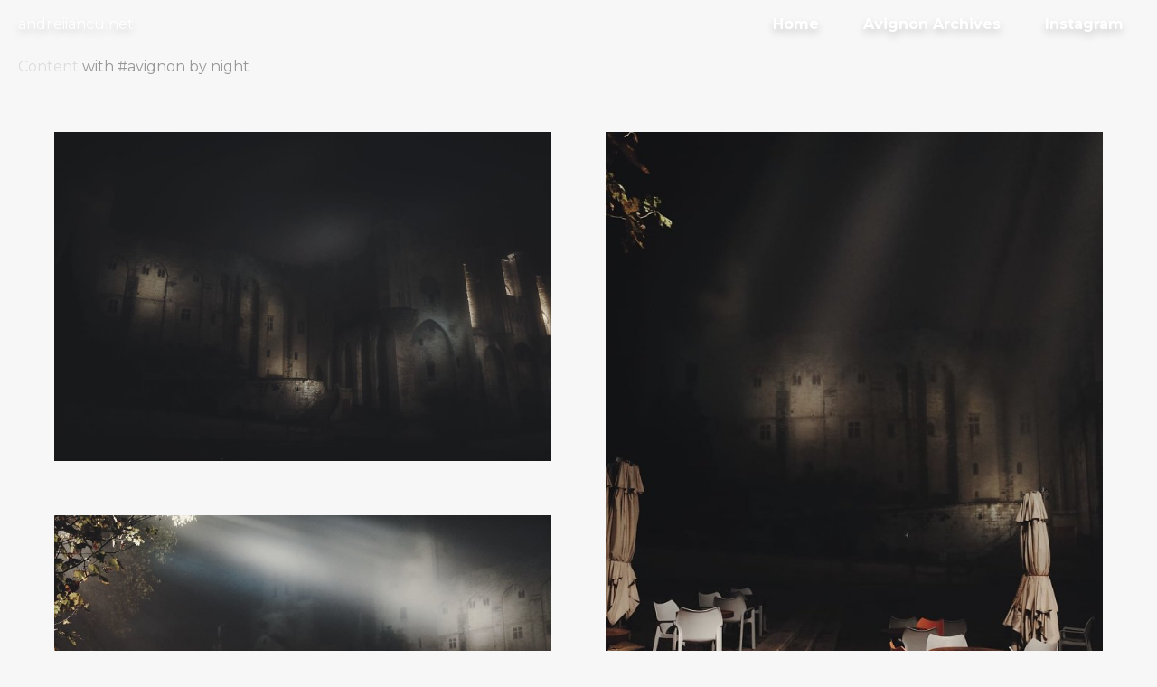

--- FILE ---
content_type: text/html; charset=UTF-8
request_url: https://www.andreiiancu.net/tags/avignon%20by%20night/content/
body_size: 2665
content:
<!DOCTYPE html>
<html lang="en" class="k-source-archive-contents k-lens-archive-contents">
<head>
	<meta charset="utf-8">
	<meta http-equiv="X-UA-Compatible" content="IE=edge,chrome=1">
	<meta name="viewport" content="width=device-width, initial-scale=1, minimum-scale=1, maximum-scale=1" />
	
	<meta name="description" content="Andrei Iancu, photographe et videographe Avignon. Photographie de rue, de voyage et artistique. Street, travel photography and more." />
	<meta name="author" content="Andrei Iancu" />
	<meta name="keywords" content="photography, portfolio, art, video, Andrei Iancu, avignon, france, street photography, photographie de rue, travel, travel photography" />
	<link rel="stylesheet" type="text/css" href="/koken/app/site/themes/common/css/reset.css?0.22.24" />
	<link rel="stylesheet" type="text/css" href="/koken/app/site/themes/common/css/kicons.css?0.22.24" />
	<link rel="stylesheet" type="text/css" href="/koken/storage/themes/regale-2-ed8705e1-a242-37a9-46eb-b1b1614838ae/css/kvideo.css" />
	<link rel="stylesheet" type="text/css" href="/koken/storage/themes/regale-2-ed8705e1-a242-37a9-46eb-b1b1614838ae/css/arrows.css" />
	<link id="koken_settings_css_link" rel="stylesheet" type="text/css" href="/settings.css.lens" />
	<title>avignon by night - Andrei Iancu Photography</title>
	<meta property="og:site_name" content="andreiiancu.net" />
	<meta property="og:title" content="Content" />
	<meta property="og:description" content="Andrei Iancu, photographe et videographe Avignon. Photographie de rue, de voyage et artistique. Street, travel photography and more." />
	<meta property="og:type" content="website" />
	<meta property="og:image" content="https://andreiiancu.net/koken/storage/cache/images/002/343/R0045533,medium_large.1553818675.jpg" />
	<meta property="og:image:width" content="800" />
	<meta property="og:image:height" content="530" />
	<meta property="og:url" content="https://www.andreiiancu.net/tags/avignon by night/content/" />

	<!--[if IE]>
	<script src="/koken/app/site/themes/common/js/html5shiv.js"></script>
	<![endif]-->
	<meta name="generator" content="Koken 0.22.24" />
	<meta name="theme" content="Regale 2 2.6.4" />
	<link href="/koken/app/site/themes/common/css/mediaelement/mediaelementplayer.css?0.22.24" rel="stylesheet">

	<script src="//ajax.googleapis.com/ajax/libs/jquery/1.12.4/jquery.min.js"></script>
	<script>window.jQuery || document.write('<script src="/koken/app/site/themes/common/js/jquery.min.js"><\/script>')</script>
	<script src="/koken.js?0.22.24"></script>
	<script>$K.location = $.extend($K.location, {"here":"\/tags\/avignon by night\/content\/","parameters":{"page":1,"url":"\/tags\/avignon by night\/content\/","base_folder":"\/"},"page_class":"k-source-archive-contents k-lens-archive-contents"});</script>
	<link rel="alternate" type="application/atom+xml" title="andreiiancu.net: All uploads" href="/feed/content/recent.rss" />
	<link rel="alternate" type="application/atom+xml" title="andreiiancu.net: Essays" href="/feed/essays/recent.rss" />
	<link rel="alternate" type="application/atom+xml" title="andreiiancu.net: Timeline" href="/feed/timeline/recent.rss" />
<script src="/koken/app/site/themes/common/js/jquery.pjax-transition.js?0.22.24"></script>
<script src="/koken/app/site/themes/common/js/pillar.js?0.22.24"></script>
<script src="/koken/app/site/themes/common/js/nprogress.js?0.22.24"></script>
<script src="/koken/storage/themes/regale-2-ed8705e1-a242-37a9-46eb-b1b1614838ae/js/jquery.sidr.min.js"></script>
<script src="/koken/storage/themes/regale-2-ed8705e1-a242-37a9-46eb-b1b1614838ae/js/jquery.scrollTo.min.js"></script>
<script src="/koken/storage/themes/regale-2-ed8705e1-a242-37a9-46eb-b1b1614838ae/js/regale.js"></script>
<script src="/koken/storage/themes/regale-2-ed8705e1-a242-37a9-46eb-b1b1614838ae/js/jquery.fittext.js"></script>
<script src="//ajax.googleapis.com/ajax/libs/webfont/1/webfont.js"></script>
<script>window.WebFont || document.write('<script src="/koken/storage/plugins/font-loader-5b6016ae-9d1a-2336-78c4-63dbb74d39b3/webfont.js">\x3C/script>')</script>
<script type="text/javascript">WebFont.load({"google":{"families":["Montserrat:400,700"]}});</script>
</head>
<body class="footer_show current_none k-source-archive-contents k-lens-archive-contents">
	<div class="blackhead">
	</div>
	
	<div id="sidr-left" class="mob">
 	<ul class="k-nav-list k-nav-root "><li><a data-koken-internal title="Home" href="/">Home</a></li><li><a data-koken-internal title="Avignon Archives" href="/sets/avignon-archives/">Avignon Archives</a></li><li><a target="_blank" title="Instagram" href="https://www.instagram.com/adashi/">Instagram</a></li></ul> 	<ul class="k-nav-list k-nav-root "><li><a target="_blank" title="Instagram" href="https://www.instagram.com/adashi/">Instagram</a></li></ul>	  	</div>
	<header class="main">
	<div class="layout_title_nav clearfix">
	<a id="mob-menu" href="#mob-menu" title="Open mobile menu"><i class="kicon-mob-menu"></i></a>
	<div class="site-title">
	<h1><a href="/" title="Home" data-koken-internal>andreiiancu.net</a></h1>
</div>
<nav>
	<ul class="k-nav-list k-nav-root "><li><a data-koken-internal title="Home" href="/">Home</a></li><li><a data-koken-internal title="Avignon Archives" href="/sets/avignon-archives/">Avignon Archives</a></li><li><a target="_blank" title="Instagram" href="https://www.instagram.com/adashi/">Instagram</a></li></ul>  </nav>
	</div>
	</header>
	<div id="container">
	<div class="pjax-transition-container">
	

	<header class="archive">
	 <p>
	 	<a href="/content/" class="no_b" title="View all content" data-koken-internal>Content</a> with #avignon by night 
	 </p>
	</header>
	<div id="kpgrid">
	<div id="kpgrid_wrap">
	<div id="kpgrid_content" class="halfcirc spin_1">
	
	<div class="kpgriditem hover_fade type_image">
	<a href="/tags/avignon+by+night/content/a-rare-foggy-night-in-avignon-13/lightbox/" class="img-hover k-link-lightbox">
	
	<noscript>
	<img width="100%" alt="A rare foggy night in Avignon 1/3" data-lazy-fade="400" class="k-lazy-loading" src="https://andreiiancu.net/koken/storage/cache/images/002/343/R0045533,large.1553818675.jpg" />
</noscript>
<img data-alt="A rare foggy night in Avignon 1/3" data-lazy-fade="400" class="k-lazy-loading" data-visibility="public" data-respond-to="width" data-presets="tiny,60,40 small,100,66 medium,480,318 medium_large,800,530 large,1024,678 xlarge,1600,1060 huge,1600,1060" data-base="/koken/storage/cache/images/002/343/R0045533," data-extension="1553818675.jpg"/>

	
	<div class="spinner_pos"><div class="spinner"></div></div></a>
	
	</div>	
	<div class="kpgriditem hover_fade type_image">
	<a href="/tags/avignon+by+night/content/a-rare-foggy-night-in-avignon-23/lightbox/" class="img-hover k-link-lightbox">
	
	<noscript>
	<img width="100%" alt="A rare foggy night in Avignon 2/3" data-lazy-fade="400" class="k-lazy-loading" src="https://andreiiancu.net/koken/storage/cache/images/002/342/R0045530,large.1553818674.jpg" />
</noscript>
<img data-alt="A rare foggy night in Avignon 2/3" data-lazy-fade="400" class="k-lazy-loading" data-visibility="public" data-respond-to="width" data-presets="tiny,40,60 small,66,100 medium,318,480 medium_large,530,800 large,678,1024 xlarge,1060,1600 huge,1060,1600" data-base="/koken/storage/cache/images/002/342/R0045530," data-extension="1553818674.jpg"/>

	
	<div class="spinner_pos"><div class="spinner"></div></div></a>
	
	</div>	
	<div class="kpgriditem hover_fade type_image">
	<a href="/tags/avignon+by+night/content/a-rare-foggy-night-in-avignon-33/lightbox/" class="img-hover k-link-lightbox">
	
	<noscript>
	<img width="100%" alt="A rare foggy night in Avignon 3/3" data-lazy-fade="400" class="k-lazy-loading" src="https://andreiiancu.net/koken/storage/cache/images/002/341/R0045527,large.1553818670.jpg" />
</noscript>
<img data-alt="A rare foggy night in Avignon 3/3" data-lazy-fade="400" class="k-lazy-loading" data-visibility="public" data-respond-to="width" data-presets="tiny,60,40 small,100,66 medium,480,318 medium_large,800,530 large,1024,678 xlarge,1600,1060 huge,1600,1060" data-base="/koken/storage/cache/images/002/341/R0045527," data-extension="1553818670.jpg"/>

	
	<div class="spinner_pos"><div class="spinner"></div></div></a>
	
	</div>	
	<div class="kpgriditem hover_fade type_image">
	<a href="/tags/avignon+by+night/content/night-clubbing-nebula/lightbox/" class="img-hover k-link-lightbox">
	
	<noscript>
	<img width="100%" alt="Night clubbing nebula" data-lazy-fade="400" class="k-lazy-loading" src="https://andreiiancu.net/koken/storage/cache/images/002/321/IMG-1363,large.1540831337.jpg" />
</noscript>
<img data-alt="Night clubbing nebula" data-lazy-fade="400" class="k-lazy-loading" data-visibility="public" data-respond-to="width" data-presets="tiny,60,60 small,100,100 medium,480,480 medium_large,800,800 large,1024,1024 xlarge,1600,1600 huge,1600,1600" data-base="/koken/storage/cache/images/002/321/IMG-1363," data-extension="1540831337.jpg"/>

	
	<div class="spinner_pos"><div class="spinner"></div></div></a>
	
	</div>	
	<div class="kpgriditem hover_fade type_image">
	<a href="/tags/avignon+by+night/content/empty-pool-party-avignon-2018/lightbox/" class="img-hover k-link-lightbox">
	
	<noscript>
	<img width="100%" alt="Empty pool party, Avignon, 2018" data-lazy-fade="400" class="k-lazy-loading" src="https://andreiiancu.net/koken/storage/cache/images/002/320/IMG-1250,large.1540831332.jpg" />
</noscript>
<img data-alt="Empty pool party, Avignon, 2018" data-lazy-fade="400" class="k-lazy-loading" data-visibility="public" data-respond-to="width" data-presets="tiny,60,45 small,100,75 medium,480,360 medium_large,800,600 large,1024,768 xlarge,1600,1200 huge,1600,1200" data-base="/koken/storage/cache/images/002/320/IMG-1250," data-extension="1540831332.jpg"/>

	
	<div class="spinner_pos"><div class="spinner"></div></div></a>
	
	</div>	
	<div class="kpgriditem hover_fade type_image">
	<a href="/tags/avignon+by+night/content/premiers-symptomes/lightbox/" class="img-hover k-link-lightbox">
	
	<noscript>
	<img width="100%" alt="Premiers symptômes du festival 2018, Avignon" data-lazy-fade="400" class="k-lazy-loading" src="https://andreiiancu.net/koken/storage/cache/images/002/316/IMG-1129,large.1540831309.jpg" />
</noscript>
<img data-alt="Premiers symptômes du festival 2018, Avignon" data-lazy-fade="400" class="k-lazy-loading" data-visibility="public" data-respond-to="width" data-presets="tiny,60,45 small,100,75 medium,480,360 medium_large,800,600 large,1024,767 xlarge,1600,1199 huge,1600,1199" data-base="/koken/storage/cache/images/002/316/IMG-1129," data-extension="1540831309.jpg"/>

	
	<div class="spinner_pos"><div class="spinner"></div></div></a>
	
	</div>	
	<div class="kpgriditem hover_fade type_image">
	<a href="/tags/avignon+by+night/content/passage-theatral/lightbox/" class="img-hover k-link-lightbox">
	
	<noscript>
	<img width="100%" alt="Passage théâtral, Avignon, 2018" data-lazy-fade="400" class="k-lazy-loading" src="https://andreiiancu.net/koken/storage/cache/images/002/311/R0044042,large.1540830383.jpg" />
</noscript>
<img data-alt="Passage théâtral, Avignon, 2018" data-lazy-fade="400" class="k-lazy-loading" data-visibility="public" data-respond-to="width" data-presets="tiny,40,60 small,66,100 medium,318,480 medium_large,530,800 large,678,1024 xlarge,1060,1600 huge,1060,1600" data-base="/koken/storage/cache/images/002/311/R0044042," data-extension="1540830383.jpg"/>

	
	<div class="spinner_pos"><div class="spinner"></div></div></a>
	
	</div>	
	<div class="kpgriditem hover_fade type_image">
	<a href="/tags/avignon+by+night/content/au-coin-chaud-avignon-2018/lightbox/" class="img-hover k-link-lightbox">
	
	<noscript>
	<img width="100%" alt="Au coin chaud, Avignon, 2018" data-lazy-fade="400" class="k-lazy-loading" src="https://andreiiancu.net/koken/storage/cache/images/002/310/R0044039,large.1540830381.jpg" />
</noscript>
<img data-alt="Au coin chaud, Avignon, 2018" data-lazy-fade="400" class="k-lazy-loading" data-visibility="public" data-respond-to="width" data-presets="tiny,60,40 small,100,66 medium,480,318 medium_large,800,530 large,1024,678 xlarge,1600,1060 huge,1600,1060" data-base="/koken/storage/cache/images/002/310/R0044039," data-extension="1540830381.jpg"/>

	
	<div class="spinner_pos"><div class="spinner"></div></div></a>
	
	</div>	
	<div class="kpgriditem hover_fade type_image">
	<a href="/tags/avignon+by+night/content/place-des-carmes-avignon-2018/lightbox/" class="img-hover k-link-lightbox">
	
	<noscript>
	<img width="100%" alt="Sous le chapiteau des affiches" data-lazy-fade="400" class="k-lazy-loading" src="https://andreiiancu.net/koken/storage/cache/images/002/306/R0043827,large.1540830374.jpg" />
</noscript>
<img data-alt="Sous le chapiteau des affiches" data-lazy-fade="400" class="k-lazy-loading" data-visibility="public" data-respond-to="width" data-presets="tiny,40,60 small,66,100 medium,318,480 medium_large,530,800 large,678,1024 xlarge,1060,1600 huge,1060,1600" data-base="/koken/storage/cache/images/002/306/R0043827," data-extension="1540830374.jpg"/>

	
	<div class="spinner_pos"><div class="spinner"></div></div></a>
	
	</div>	
	<div class="kpgriditem hover_fade type_image">
	<a href="/tags/avignon+by+night/content/une-nuit/lightbox/" class="img-hover k-link-lightbox">
	
	<noscript>
	<img width="100%" alt="Une nuit pendant le festival, Avignon, 2018" data-lazy-fade="400" class="k-lazy-loading" src="https://andreiiancu.net/koken/storage/cache/images/002/305/R0043824,large.1540830370.jpg" />
</noscript>
<img data-alt="Une nuit pendant le festival, Avignon, 2018" data-lazy-fade="400" class="k-lazy-loading" data-visibility="public" data-respond-to="width" data-presets="tiny,60,40 small,100,66 medium,480,318 medium_large,800,530 large,1024,678 xlarge,1600,1060 huge,1600,1060" data-base="/koken/storage/cache/images/002/305/R0043824," data-extension="1540830370.jpg"/>

	
	<div class="spinner_pos"><div class="spinner"></div></div></a>
	
	</div>
	</div>
	</div>
</div>
<script>$K.keyboard.scroll.init('.pillar .kpgriditem', 0);</script>
	<script>
	Regale.Pillar.spacing = 60;
	Regale.Pillar.maxCols = 2;
	Regale.Pillar.tabletCol = 2;
	Regale.Pillar.mobCol = 1;
	Regale.Pillar.variability = 'none';
	Regale.Pillar.variability_amt = 8;
</script>

	</div>
	</div> <!-- close container -->
	<footer class="main">
	<span class="right_text">
	© Andrei Iancu	</span>
	<nav>
	<ul class="k-nav-list k-nav-root "><li><a target="_blank" title="Instagram" href="https://www.instagram.com/adashi/">Instagram</a></li></ul>	</nav>
	
	</footer>
</body>
</html>


--- FILE ---
content_type: text/css
request_url: https://www.andreiiancu.net/koken/storage/themes/regale-2-ed8705e1-a242-37a9-46eb-b1b1614838ae/css/kvideo.css
body_size: 249
content:
@font-face{font-family:kvideo;src:url(../font/kvideo.eot?98769454);src:url(../font/kvideo.eot?98769454#iefix) format('embedded-opentype'),url(../font/kvideo.woff?98769454) format('woff'),url(../font/kvideo.ttf?98769454) format('truetype'),url(../font/kvideo.svg?98769454#kvideo) format('svg');font-weight:400;font-style:normal}[class*=" kvicon-"]:before,[class^=kvicon-]:before{font-family:kvideo;font-style:normal;font-weight:400;speak:none;display:inline-block;text-decoration:inherit;width:1em;margin-right:.2em;text-align:center;font-variant:normal;text-transform:none;line-height:1em}.kvicon-vid-play-yt:before{content:'\e801'}.kvicon-vid-play-cell:before{content:'\e80f'}.kvicon-vid-cam:before{content:'\e800'}.kvicon-vid-play-sq:before{content:'\e80e'}.kvicon-vid-chat:before{content:'\e810'}.kvicon-vid-play:before{content:'\e802'}

--- FILE ---
content_type: text/css
request_url: https://www.andreiiancu.net/koken/storage/themes/regale-2-ed8705e1-a242-37a9-46eb-b1b1614838ae/css/arrows.css
body_size: 366
content:
@font-face{font-family:arrows;src:url(../font/arrows.eot?4529505);src:url(../font/arrows.eot?4529505#iefix) format('embedded-opentype'),url(../font/arrows.woff?4529505) format('woff'),url(../font/arrows.ttf?4529505) format('truetype'),url(../font/arrows.svg?4529505#arrows) format('svg');font-weight:400;font-style:normal}[class*=" icon-"]:before,[class^=icon-]:before{font-family:arrows;font-style:normal;font-weight:400;speak:none;display:inline-block;text-decoration:inherit;width:1em;margin-right:.2em;text-align:center;font-variant:normal;text-transform:none;line-height:1em}.icon-seven-down:before{content:'\e818'}.icon-four-up:before{content:'\e816'}.icon-seven-right:before{content:'\e81a'}.icon-seven-up:before{content:'\e81b'}.icon-six-down:before{content:'\e80f'}.icon-six-left:before{content:'\e800'}.icon-six-right:before{content:'\e801'}.icon-six-up:before{content:'\e80e'}.icon-five-down:before{content:'\e80c'}.icon-five-left:before{content:'\e80a'}.icon-five-right:before{content:'\e80b'}.icon-five-up:before{content:'\e80d'}.icon-three-down:before{content:'\e811'}.icon-three-left:before{content:'\e808'}.icon-seven-left:before{content:'\e819'}.icon-three-up:before{content:'\e810'}.icon-one-down:before{content:'\e812'}.icon-one-left:before{content:'\e802'}.icon-one-right:before{content:'\e803'}.icon-one-up:before{content:'\e813'}.icon-two-down:before{content:'\e806'}.icon-two-left:before{content:'\e807'}.icon-two-right:before{content:'\e814'}.icon-two-up:before{content:'\e817'}.icon-four-down:before{content:'\e815'}.icon-four-left:before{content:'\e804'}.icon-four-right:before{content:'\e805'}.icon-three-right:before{content:'\e809'}

--- FILE ---
content_type: text/css;charset=UTF-8
request_url: https://www.andreiiancu.net/settings.css.lens
body_size: 9362
content:
@import url(/koken/storage/themes/regale-2-ed8705e1-a242-37a9-46eb-b1b1614838ae/css/courier.css);*{box-sizing:border-box;-webkit-tap-highlight-color:rgba(0,0,0,0);-webkit-tap-highlight-color:transparent}body{background:rgb(247, 247, 247);padding-bottom:calc(36px * 2);color:rgb(151, 151, 151);font-size:16px;line-height:1.5;-webkit-font-smoothing:subpixel-antialiased;-webkit-text-size-adjust:100%;-moz-osx-font-smoothing:auto}h1,h2,h3,h4,h5,h6{font-weight:normal;text-transform:none}h1{font-size:16px}h2{font-size:24px}h3{font-size:14px}h4{font-size:13px}a{color:rgb(221, 221, 221);text-decoration:none;padding-bottom:1px;border-bottom:1px solid rgb(221, 221, 221)}a:hover{color:rgb(66, 198, 255)}a.img_link,a.no_b,a:hover{border-bottom:0}a.img_link{padding-bottom:0}img{-ms-interpolation-mode:bicubic;vertical-align:bottom}img.content_img{max-width:100%;max-height:100%}div.line,p{margin-bottom:20px}small{font-size:80%}.hide{display:none}.k-video{margin:0 auto}.k-link-lightbox{cursor:-moz-zoom-in}ul.exif li{display:inline-block}ul.exif li:after{content:" /"}ul.exif li:last-child:after{content:""}.tag:before{content:"#"}span.k-note{padding-left:20px;padding-right:20px}fieldset{position:relative;margin:0 0 .5rem}label{font-size:inherit;color:rgb(151, 151, 151);cursor:pointer;display:block;font-weight:400;margin-bottom:.5em}input[type=color],input[type=date],input[type=datetime-local],input[type=datetime],input[type=email],input[type=month],input[type=number],input[type=password],input[type=search],input[type=tel],input[type=text],input[type=time],input[type=url],input[type=week],textarea{color:rgb(151, 151, 151);font-size:inherit!important;padding:6px 10px;background-color:rgb(247, 247, 247);border:1px solid rgb(221, 221, 221);margin-bottom:20px;border-radius:0;display:block;font-family:inherit!important;padding:.5em;height:auto;width:100%;-webkit-appearance:none;box-sizing:border-box}input[type=color]:focus,input[type=date]:focus,input[type=datetime-local]:focus,input[type=datetime]:focus,input[type=email]:focus,input[type=month]:focus,input[type=number]:focus,input[type=password]:focus,input[type=search]:focus,input[type=tel]:focus,input[type=text]:focus,input[type=time]:focus,input[type=url]:focus,input[type=week]:focus,textarea:focus{border-color:rgb(151, 151, 151);outline:none}fieldset[disabled] input[type=color],fieldset[disabled] input[type=date],fieldset[disabled] input[type=datetime-local],fieldset[disabled] input[type=datetime],fieldset[disabled] input[type=email],fieldset[disabled] input[type=month],fieldset[disabled] input[type=number],fieldset[disabled] input[type=password],fieldset[disabled] input[type=search],fieldset[disabled] input[type=tel],fieldset[disabled] input[type=text],fieldset[disabled] input[type=time],fieldset[disabled] input[type=url],fieldset[disabled] input[type=week],fieldset[disabled] textarea,input[type=color]:disabled,input[type=color][disabled],input[type=color][readonly],input[type=date]:disabled,input[type=date][disabled],input[type=date][readonly],input[type=datetime-local]:disabled,input[type=datetime-local][disabled],input[type=datetime-local][readonly],input[type=datetime]:disabled,input[type=datetime][disabled],input[type=datetime][readonly],input[type=email]:disabled,input[type=email][disabled],input[type=email][readonly],input[type=month]:disabled,input[type=month][disabled],input[type=month][readonly],input[type=number]:disabled,input[type=number][disabled],input[type=number][readonly],input[type=password]:disabled,input[type=password][disabled],input[type=password][readonly],input[type=search]:disabled,input[type=search][disabled],input[type=search][readonly],input[type=tel]:disabled,input[type=tel][disabled],input[type=tel][readonly],input[type=text]:disabled,input[type=text][disabled],input[type=text][readonly],input[type=time]:disabled,input[type=time][disabled],input[type=time][readonly],input[type=url]:disabled,input[type=url][disabled],input[type=url][readonly],input[type=week]:disabled,input[type=week][disabled],input[type=week][readonly],textarea:disabled,textarea[disabled],textarea[readonly]{background-color:#ddd;cursor:default}input[type=checkbox],input[type=file],input[type=radio],select{margin:0 0 1rem}input[type=checkbox]+label,input[type=radio]+label{display:inline-block;margin-left:.5rem;margin-right:1rem;margin-bottom:0;vertical-align:baseline}textarea[rows]{height:auto}textarea{max-width:100%}.button,button{font-family:inherit;font-weight:400;font-size:16px;color:rgb(151, 151, 151);text-align:center;display:inline-block;padding:6px 20px;text-decoration:none;white-space:nowrap;background-color:transparent;border:1px solid rgb(221, 221, 221);color:rgb(247, 247, 247)!important;background-color:rgb(151, 151, 151);border-radius:0;border:1px solid rgb(151, 151, 151);outline:0;margin-bottom:20px;cursor:pointer;line-height:normal;position:relative;-webkit-appearance:none;-moz-appearance:none}.button:focus,.button:hover,button:focus,button:hover{color:rgb(247, 247, 247);background-color:rgb(151, 151, 151);outline:0}.button.large,button.large{padding:1.125rem 2.25rem 1.1875rem;font-size:1.25rem}.button.small,button.small{padding:.875rem 1.75rem .9375rem;font-size:.8125rem}.button.tiny,button.tiny{padding:.625rem 1.25rem .6875rem;font-size:.6875rem}.button.disabled,.button[disabled],button.disabled,button[disabled]{opacity:.5}button::-moz-focus-inner{border:0;padding:0}input::-webkit-input-placeholder,textarea::-webkit-input-placeholder{color:rgb(151, 151, 151)}input:-moz-placeholder,textarea:-moz-placeholder{color:rgb(151, 151, 151)}.k-contact-form{width:100%}.k-contact-form-success{border-top:1px solid;border-bottom:1px solid;padding:1em 0}.k-contact-form-success:before{content:'✔';color:rgb(151, 151, 151);margin-right:6px}.k-contact-form-required-field label:after{content:'*';color:red}.k-content-form-processing{opacity:.5}.k-content-form-processing button[type=submit]{pointer-events:none!important}.k-contact-form-error label:before{position:absolute;right:0;color:red;content:"This field is required"}.k-contact-form-error input[type=color],.k-contact-form-error input[type=date],.k-contact-form-error input[type=datetime-local],.k-contact-form-error input[type=datetime],.k-contact-form-error input[type=email],.k-contact-form-error input[type=month],.k-contact-form-error input[type=number],.k-contact-form-error input[type=password],.k-contact-form-error input[type=search],.k-contact-form-error input[type=tel],.k-contact-form-error input[type=text],.k-contact-form-error input[type=time],.k-contact-form-error input[type=url],.k-contact-form-error input[type=week],.k-contact-form-error textarea{border-color:red}.g-recaptcha{margin-bottom:2rem}.k-nav-root,.k-search{float:left}.k-search{margin-left:15px}.k-search input:-moz-placeholder{color:#888888}.k-search input::-webkit-input-placeholder{color:#888888}.k-search input[type=search]{margin:0;display:inline;background-color:transparent}.mob .k-search input[type=search]{background:#000000;font-size:11px;color:#888888;border:1px solid #888888}footer.main,header.main{width:100%;padding-left:20px;padding-right:20px;text-transform:none}header.main{background:rgb(255, 255, 255);font-size:16px;min-height:54px;line-height:54px}header.main h1{font-size:inherit}footer.main{display:none;background:rgb(0, 0, 0);position:fixed;z-index:999;left:0;bottom:0;height:36px;line-height:36px;font-size:16px;color:rgb(117, 117, 117);-webkit-transition:all .5s;transition:all .5s}footer.main a{border-bottom:0}header.main img{vertical-align:middle}nav{display:inline-block;margin:0;padding:0}nav ul{list-style:none}nav ul li{display:inline;margin-right:15px}nav ul li:last-child{margin-right:0}nav a{padding-bottom:2px;border-bottom:0}.site-title{display:inline-block;margin-right:15px}.site-title a{border:none}.site-title a.logo{display:inline-block;padding:0;border-bottom:0;top:-2px;position:relative}img.custom_logo{max-height:22px;width:auto}header.main h1{display:inline;font-weight:400;text-transform:none}header.main h1 a{color:rgb(255, 255, 255);border-bottom:0}header.main h1 a:hover{color:rgb(182, 190, 255)}header.main nav a{color:rgb(255, 255, 255)}header.main nav a:hover{color:rgb(255, 255, 255)}header.main nav a.k-nav-current,header.main nav a.k-nav-current:hover{font-weight:bold}body.current_line header.main nav a.k-nav-current{border-bottom:1px solid rgb(255, 255, 255)}body.current_line header.main nav a.k-nav-current:hover{border-bottom:1px solid rgb(255, 255, 255)}header.main .layout_title_nav .site-title{text-align:left}header.main .layout_title_nav nav{float:right}header.main .layout_title .site-title{text-align:center;width:100%}footer.main ul{list-style:none;display:inline-block}footer.main ul li{display:inline-block;margin-right:15px}footer.main nav a{color:rgb(117, 117, 117)}footer.main nav a:hover{color:#000000}footer.main nav a.k-nav-current,footer.main nav a.k-nav-current:hover{font-weight:bold}body.current_line footer.main nav a.k-nav-current{border-bottom:1px solid rgb(117, 117, 117)}body.current_line footer.main nav a.k-nav-current:hover{border-bottom:1px solid #000000}footer.main span.right_text{float:right;display:block;white-space:nowrap}#title_ph{font-size:14px;background:#ddd;color:#000}header.page{width:100%;margin:0 auto;padding:5px 20px}header.page a.link-all{float:right;border:0}header.page h1{margin-bottom:20px}header.page.text{padding-left:0;padding-right:0}header.archive{width:100%;margin:0 auto 20px;padding-left:20px;padding-right:20px}body.k-lens-essays header.archive{display:none}header.cover{width:100%;height:100%;margin:0 auto 20px;padding:0}header.cover.inset_match{padding:0 20px}#cover_bg{height:100%}#cover_scroll{padding:30px;margin:auto;bottom:0;left:0;right:0;position:absolute;color:rgba(255, 255, 255,1)}.cover_inside{width:100%;height:100%;text-align:center;position:relative;background:rgba(13, 98, 136,0.85)}.cover_content{width:60%;margin:0 auto;top:50%;position:relative;color:rgba(255, 255, 255,1);padding:21px 30px;-webkit-transform:translateY(-50%);transform:translateY(-50%)}.cover_content h1{letter-spacing:-2px}.cover_content *{border-color:rgba(255, 255, 255,1)}.cover_content *,.cover_content a:active,.cover_content a:hover,.cover_content a:link,.cover_content a:visited{color:rgba(255, 255, 255,1)}.cover_content .cover_desc p{color:rgba(255, 255, 255,1)}.cover_content p.meta{font-size:90%}.cover_content .social-links a{border-bottom:0!important;font-size:80%}.cover_desc{margin-bottom:1em}.cover_style_1{text-align:center}.cover_style_1 #cover_scroll{font-size:140%}.cover_style_1 .social-links{margin-top:1em}.cover_style_2,.cover_style_3{text-align:left}.cover_style_4,.cover_style_5{text-align:right}.cover_style_2 .cover_content,.cover_style_3 .cover_content{margin-left:0;margin-right:0}.cover_style_4 .cover_content,.cover_style_5 .cover_content{margin-left:auto;margin-right:0}.cover_style_3 .cover_content,.cover_style_4 .cover_content{top:0;-webkit-transform:translateY(0);transform:translateY(0)}div#container{position:relative;padding-top:0px}div#content{width:100%;overflow:auto;position:relative}div#content .pad{padding:0 60px}div#content div.media{text-align:center;position:relative}div#content div.media img{margin:0 auto}div#content div.media.spin_1.flower img.k-lazy-loading{background-repeat:no-repeat;background-position:50%;background-size:16px 16px;background-image:url(/koken/storage/themes/regale-2-ed8705e1-a242-37a9-46eb-b1b1614838ae/css/white/spinner.gif)}div#content-caption{width:100%;margin-top:20px;box-sizing:border-box}div#content-caption div.col{float:left}div#content-caption div.col.l{width:34%;margin-right:2%}div#content-caption div.col.r{width:64%}div#content-caption ul{list-style:none}div#content-caption p:last-child{margin-bottom:0}div#content-pagination{height:100%}a.content-pag{display:block;font-size:21px;width:60px;height:60px;line-height:60px;text-align:center;vertical-align:middle;position:fixed;top:50%;margin-top:-30px;border-bottom:0;z-index:9999}a.content-pag.prev{left:0}a.content-pag.next{right:0}.img-hover{position:relative;display:block;border-bottom:0!important}.img-under-title{background:rgba(255, 255, 255,1);padding:15px 0px 15px}.img-hover p,.img-under-title p{margin-top:10px;margin-bottom:0}.img-hover span.overlay{-ms-filter:"progid: DXImageTransform.Microsoft.Alpha(Opacity=0)";filter:alpha(opacity=0);opacity:0;background:rgba(255, 255, 255,1);display:block;position:absolute;top:0;left:0;right:0;bottom:0;overflow:hidden;z-index:2;-webkit-transition:opacity .1s;transition:opacity .1s}.img-hover.hover span.overlay,.img-hover:hover span.overlay{-ms-filter:"progid: DXImageTransform.Microsoft.Alpha(Opacity=100)";filter:alpha(opacity=100);opacity:1}.img-hover span.overlay_wrap{position:relative;width:100%;height:100%;display:block}.img-hover span.overlay_text{position:absolute;left:0;right:0;width:100%;padding:15px 0px 0px}.img-hover span.overlay_text.valign_middle{padding-top:0;padding-bottom:0;top:50%;-webkit-transform:translateY(-50%);transform:translateY(-50%)}.img-hover span.overlay_text.valign_top{top:0}.img-hover span.overlay_text.valign_bottom{bottom:0}.img-hover>a+a.album-download,.img-hover>a+i.k-control-structure a.album-download{display:inline-block;width:22px;position:absolute;top:0;z-index:999;padding-top:15px;-webkit-transition:opacity .1s;transition:opacity .1s;opacity:0}a.album-download.flip-left{right:0}a.album-download.flip-right{left:0}.img-hover:hover>a+a.album-download,.img-hover:hover>a+i.k-control-structure a.album-download{opacity:1}a.album-download i.kicon-dl:before{text-shadow:0 0 5px #fff}.img-under-title a.album-download{display:inline}.content_text{color:#000000;font-size:12px;text-align:center}.vid_play{visibility:hidden;opacity:0;position:absolute;bottom:8px;left:8px;z-index:1;color:#fff;font-size:11px;line-height:0;background:rgba(0,0,0,.3);padding:3px 5px;font-family:Helvetica,Arial,sans-serif;border-radius:2px;-webkit-transition:opacity 1s;transition:opacity 1s}.kpgriditem.type_video.loaded .vid_play{visibility:visible;opacity:1}div#text{padding:30px 0 60px;margin:0 auto}div#text.essays{width:55%}div#text.pages{width:50%}article{margin-bottom:80px}article b,article strong{font-weight:700}article em,article i{font-style:italic}article header h1 a:active,article header h1 a:link,article header h1 a:visited{border-bottom:0;color:rgb(151, 151, 151)}article header h1 a:hover{border-bottom:1px solid rgb(151, 151, 151)}article h1,article h2,article h3,article h4,article header{margin-bottom:20px}header.essay_show_title_block time{float:right}article ul{list-style:disc;list-style-position:inside}article ol{list-style:decimal;list-style-position:inside}article blockquote,article ol,article p,article pre,article ul{margin-bottom:20px}article blockquote{font-style:italic;padding:0 20px}article blockquote p{padding:0}article code,article pre{font-family:Monaco,Bitstream Vera Sans Mono,Courier New,Courier,monospace;font-size:14px}article figure{position:relative}article figure a{text-decoration:none;border-bottom:0}.k-content-embed{margin:2em 0}.k-content img{max-width:100%}.k-content-text{font-size:85%;margin-top:10px}.k-content-title{display:block;font-weight:normal;text-transform:none}#pagination a{border-bottom:0}#pagination a.k-pagination-current{border-bottom:1px solid rgb(221, 221, 221)}div#kdiscuss{margin-top:20px}.mob{display:none;position:absolute;position:fixed;top:0;height:100%;z-index:999999;width:240px;overflow-x:none;overflow-y:auto;background:#000000;box-shadow:inset -4px 4px 8px rgba(0,0,0,.4)}.mob .mob-inner{padding:0 0 15px}.mob .mob-inner>p{margin-left:15px;margin-right:15px}.mob.right{left:auto;right:-260px}.mob.left{left:-260px;right:auto}.mob h1,.mob h2,.mob h3,.mob h4,.mob h5,.mob h6{font-size:11px;font-weight:400;padding:0 15px;margin:0 0 5px;color:#888888;line-height:24px}.mob ul{display:block;margin:10px 0 20px;padding:0}.mob a,.mob ul li{border-bottom:none}.mob ul li{display:block;margin:0;line-height:36px}.mob ul li a,.mob ul li span{padding:0 20px;display:block;text-decoration:none;border-bottom:0;color:#888888;text-align:left;position:relative;font-size:14px}.mob ul li ul{border-bottom:none;margin:0}.mob ul li ul li{line-height:40px;font-size:13px}.mob ul li ul li:last-child{border-bottom:none}.mob ul li ul li a,.mob ul li ul li span{padding-left:30px}.mob ul li ul li ul li a,.mob ul li ul li ul li span{padding-left:45px}.mob ul li ul li ul li ul li a,.mob ul li ul li ul li ul li span{padding-left:60px}.mob ul li ul li ul li ul li ul li a,.mob ul li ul li ul li ul li ul li span{padding-left:75px}.mob ul li a.k-nav-current{color:#ffffff;font-weight:700}#mob-menu{display:none;position:absolute;top:0;left:0;font-size:21px;padding:0 15px 0 20px;height:54px;line-height:54px;color:rgb(151, 151, 151);text-decoration:none;border-bottom:0}body.k-lens-splash_fa header.main,body.k-lens-splash header.main{background:rgba(255, 255, 255,0);color:rgb(255, 255, 255)}body.k-lens-splash_fa footer.main,body.k-lens-splash footer.main{background:rgba(255,255,255,0);color:#000000}body.k-lens-splash #mob-menu,body.k-lens-splash_fa #mob-menu,body.k-lens-splash_fa nav a,body.k-lens-splash nav a{color:#000000}k-lens-splash_fa nav a.k-nav-current,k-lens-splash nav a.k-nav-current{font-weight:bold}body.current_line.k-lens-splash_fa nav a.k-nav-current,body.current_line.k-lens-splash nav a.k-nav-current{border-bottom:1px solid #000000}body.k-lens-splash_fa footer.main a,body.k-lens-splash footer.main a{color:#000000}body.k-lens-splash_fa footer.main a:hover,body.k-lens-splash footer.main a:hover{color:#000000}body.k-lens-splash_fa header.main a:hover,body.k-lens-splash header.main a:hover{color:#000000}body.current_line.k-lens-splash_fa nav a.k-nav-current:hover,body.current_line.k-lens-splash nav a.k-nav-current:hover{border-bottom:1px solid #000000}body.k-lens-splash_fa header.main h1 a,body.k-lens-splash header.main h1 a{color:rgb(255, 255, 255)}body.k-lens-splash_fa header.main h1 a:hover,body.k-lens-splash header.main h1 a:hover{color:rgb(255, 255, 255)}body.k-lens-splash_fa header.main,body.k-lens-splash header.main{display:block}body.k-lens-splash_fa header.main .site-title,body.k-lens-splash header.main .site-title{display:inline-block}body.k-lens-splash_fa header.main nav,body.k-lens-splash header.main nav{display:block}body.k-lens-splash_fa footer.main,body.k-lens-splash footer.main{display:block}body.k-lens-splash_fa footer.main nav,body.k-lens-splash footer.main nav{display:none}body.k-lens-splash_fa footer.main .right_text,body.k-lens-splash footer.main .right_text{display:block}#kpgrid_wrap{margin-left:auto;margin-right:auto}body.k-lens-album #kpgrid_wrap,body.k-lens-album header.cover.inset_match,body.k-lens-album header.page.inset_match{max-width:100%}body.k-lens-albums #kpgrid_wrap{max-width:100%}body.k-lens-archive-albums #kpgrid_wrap,body.k-lens-archive-albums header.page{max-width:100%}body.k-lens-archive-contents #kpgrid_wrap{max-width:100%}body.k-lens-contents #kpgrid_wrap{max-width:100%}body.k-lens-favorites #kpgrid_wrap{max-width:100%}body.k-lens-index #kpgrid_wrap{max-width:100%}body.k-lens-set #kpgrid_wrap,body.k-lens-set header.cover.inset_match,body.k-lens-set header.page{max-width:100%}body.k-lens-sets #kpgrid_wrap{max-width:100%}body.k-lens-essays #kpgrid_wrap{max-width:100%}body.k-lens-archive-essays #kpgrid_wrap,body.k-lens-archive-essays header.page{max-width:100%}#kpgrid_content{margin:0 auto}#kpgrid_content:after{content:"\0020";display:block;height:0;clear:both;visibility:hidden;padding-bottom:36px}.kpgriditem{position:relative;display:none}.kpgriditem img{width:100%;max-width:100%;display:none}.kpgriditem img.k-lazy-loaded{height:auto}.pillar .kpgriditem,.pillar .kpgriditem img{display:block}.kpgriditem a{display:block;border:0;padding:0;margin:0;background-color:rgba(242, 242, 242,1)}#kpgrid_content.spin_1.flower img.k-lazy-loading{background-repeat:no-repeat;background-position:50%;background-size:16px 16px;background-image:url(/koken/storage/themes/regale-2-ed8705e1-a242-37a9-46eb-b1b1614838ae/css/white/spinner.gif)}#nprogress{pointer-events:none;-webkit-pointer-events:none}#nprogress .bar{background:rgb(66, 198, 255);position:fixed;z-index:9999;top:0;left:0;width:100%;height:1px}.spinner_pos{position:absolute;left:50%;top:50%;height:10px;width:10px;margin-left:calc((10px / 2) * -1);margin-top:calc((10px / 2) * -1);z-index:999;opacity:0;-webkit-transition:opacity .5s;transition:opacity .5s}.spinner_pos.active{opacity:1}.spinner{height:100%;width:100%;margin:0 auto;position:relative;-webkit-animation:rotation 0.7s infinite linear;animation:rotation 0.7s infinite linear;border:2px solid rgba(0, 0, 0,0.19);border-radius:100%}.spinner:before{content:"";display:block;position:absolute;left:-2px;top:-2px;height:100%;width:100%;border-top:2px solid rgba(0,0,0,1);border-left:2px solid transparent;border-bottom:2px solid transparent;border-right:2px solid transparent;border-radius:100%;box-sizing:content-box}@-webkit-keyframes rotation{0%{-webkit-transform:rotate(0deg)}to{-webkit-transform:rotate(359deg)}}@keyframes rotation{0%{transform:rotate(0deg)}to{transform:rotate(359deg)}}.k-lazy-loading-background .spinner_pos{opacity:100}.social-links{display:inline-block;list-style:none;margin-bottom:20px}.social-links li{display:inline}.social-links li:after{content:""}.social-links li a{padding:5px}.social-links li a.share_facebook{padding-left:7px;padding-right:3px}.social{display:inline-block;position:absolute}.social span{display:inline-block;line-height:0;font-size:0}.social span.fb{margin-right:calc(5px - 1px)}.social span.tw{width:75px;margin-right:5px}.social>span,.social iframe{vertical-align:middle!important}.social span.gplus iframe body{font-family:Helvetica Neue,Arial,sans-serif!important}#splash.show_flower{background-repeat:no-repeat;background-position:50%;background-size:16px 16px;background-image:url(/koken/storage/themes/regale-2-ed8705e1-a242-37a9-46eb-b1b1614838ae/css/white/spinner.gif)}body.k-lens-splash,body.k-lens-splash_fa,html.k-lens-splash,html.k-lens-splash_fa{margin:0;padding:0;height:100%;width:100%;position:relative}body.k-lens-splash_fa header.main,body.k-lens-splash header.main{position:absolute;z-index:100}body.k-lens-splash .spinner_pos,body.k-lens-splash_fa .spinner_pos{opacity:1}body.k-lens-splash #splash,body.k-lens-splash_fa #splash{position:relative}body.k-lens-splash #splash,body.k-lens-splash_fa #splash,body.k-lens-splash_fa div#container,body.k-lens-splash_fa div.pjax-container-current,body.k-lens-splash div#container,body.k-lens-splash div.pjax-container-current{height:100%;padding:0!important;display:block}body.k-lens-splash .k-note-pulse,body.k-lens-splash_fa .k-note-pulse{text-align:center}@media only screen and (max-width:767px){body.k-lens-splash_fa footer.main,body.k-lens-splash footer.main{display:none}}#klogin_form{width:400px;padding-left:20px;padding-right:20px}#klogin_title{margin-bottom:3em;text-align:center}#klogin_title img{margin:0 auto}.klogin_input{text-align:left}#klogin_form.layout_title{text-align:center;width:100%}#klogin_form.layout_title .form{margin:0 auto;display:inline-block}#klogin_form.layout_title .klogin_input{text-align:center;display:block}#klogin_form.layout_title .klogin_button{margin:0}@media only screen and (min-width:768px) and (max-width:959px){.cover_style_1 h1{font-size:300%}div#content-caption div.col,nav{float:none}div#content div.media img{max-height:570px;width:auto;margin:0 auto},body.k-lens-album #kpgrid_wrap,body.k-lens-albums #kpgrid_wrap,body.k-lens-archive-contents #kpgrid_wrap,body.k-lens-contents #kpgrid_wrap,body.k-lens-favorites #kpgrid_wrap,body.k-lens-index #kpgrid_wrap,body.k-lens-set #kpgrid_wrap,body.k-lens-sets #kpgrid_wrap{max-width:100%}}@media only screen and (max-width:767px){body,footer.main{font-size:85%!important}#mob-menu{display:inline-block}.cover_content,div#text.essays,div#text.pages{width:90%}#cover_scroll{padding-top:10px;padding-bottom:10px}.site-title{margin-right:0;margin-left:40px}img.custom_logo{max-height:18px}body.k-lens-splash_fa header.main nav,body.k-lens-splash header.main nav,nav{float:none;display:none}footer.main{display:block;position:relative}footer.main span.right_text{float:none;position:relative}div#content-caption div.col{float:none}div#content-caption div.col.l,div#content-caption div.col.r{width:100%}div#content .pad{padding:0 10px}div#content-caption{padding-left:0;padding-right:0}div#content-pagination{position:static;height:auto}a.content-pag{position:static;margin:0;padding:0 0 0 10px;width:auto;display:inline-block;font-size:18px}a.content-pag.next{right:auto}a.content-pag.prev{left:auto}div#content div.media img{max-height:416px;width:auto;margin:0 auto}.img-hover>a+a.album-download{opacity:1;top:-22px;padding:0}.img-hover span.overlay{position:relative;opacity:1}.img-hover span.overlay_text,.img-hover span.overlay_text.valign_middle{position:relative;display:block;-webkit-transform:translateY(0);transform:translateY(0);padding:15px 0px 15px}div#text{width:280px}article time{display:block;float:none;margin-bottom:1em}}@media only screen and (min-width:480px) and (max-width:767px){div#content div.media img{width:auto;max-height:268px;margin:0 auto}div#text{width:440px}}@media screen and (device-height:568px) and (orientation:portrait) and (-webkit-min-device-pixel-ratio:2){div#content div.media img{max-height:568px;width:auto;margin:0 auto}}

.k-mosaic{position:relative;display:block;list-style:none;padding:0;margin:0}.k-mosaic:after,.k-mosaic:before{content:" ";display:table}.k-mosaic:after{clear:both}.k-mosaic>li{display:inline;height:auto;float:left;font-size:0!important;line-height:0!important;box-sizing:border-box}.k-mosaic img{max-height:none!important;vertical-align:baseline}.k-mosaic-1>li{width:100%}.k-mosaic-1>li:nth-of-type(n){clear:none}.k-mosaic-1>li:nth-of-type(1n+1){clear:both}.k-mosaic-2>li{width:50%}.k-mosaic-2>li:nth-of-type(n){clear:none}.k-mosaic-2>li:nth-of-type(2n+1){clear:both}.k-mosaic-3>li{width:33.333333333%}.k-mosaic-3>li:nth-of-type(n){clear:none}.k-mosaic-3>li:nth-of-type(3n+1){clear:both}.k-mosaic-4>li{width:25%}.k-mosaic-4>li:nth-of-type(n){clear:none}.k-mosaic-4>li:nth-of-type(4n+1){clear:both}.k-mosaic-5>li{width:20%}.k-mosaic-5>li:nth-of-type(n){clear:none}.k-mosaic-5>li:nth-of-type(5n+1){clear:both}.k-mosaic-6>li{width:16.66667%}.k-mosaic-6>li:nth-of-type(n){clear:none}.k-mosaic-6>li:nth-of-type(6n+1){clear:both}.k-mosaic-7>li{width:14.28571%}.k-mosaic-7>li:nth-of-type(n){clear:none}.k-mosaic-7>li:nth-of-type(7n+1){clear:both}.k-mosaic-8>li{width:12.5%}.k-mosaic-8>li:nth-of-type(n){clear:none}.k-mosaic-8>li:nth-of-type(8n+1){clear:both}.k-mosaic-9>li{width:11.11111%}.k-mosaic-9>li:nth-of-type(n){clear:none}.k-mosaic-9>li:nth-of-type(9n+1){clear:both}.k-mosaic-10>li{width:10%}.k-mosaic-10>li:nth-of-type(n){clear:none}.k-mosaic-10>li:nth-of-type(10n+1){clear:both}.k-mosaic.edge>li{margin:1px 1px 0 0}.k-mosaic-1.edge li:first-child,.k-mosaic-2.edge>li:nth-of-type(-n+2),.k-mosaic-3.edge>li:nth-of-type(-n+3),.k-mosaic-4.edge>li:nth-of-type(-n+4),.k-mosaic-5.edge>li:nth-of-type(-n+5),.k-mosaic-6.edge>li:nth-of-type(-n+6),.k-mosaic-7.edge>li:nth-of-type(-n+7),.k-mosaic-8.edge>li:nth-of-type(-n+8),.k-mosaic-9.edge>li:nth-of-type(-n+9),.k-mosaic-10.edge>li:nth-of-type(-n+10){margin-top:0!important}.k-mosaic-1.edge li,.k-mosaic-2.edge>li:nth-of-type(2n),.k-mosaic-3.edge>li:nth-of-type(3n),.k-mosaic-4.edge>li:nth-of-type(4n),.k-mosaic-5.edge>li:nth-of-type(5n),.k-mosaic-6.edge>li:nth-of-type(6n),.k-mosaic-7.edge>li:nth-of-type(7n),.k-mosaic-8.edge>li:nth-of-type(8n),.k-mosaic-9.edge>li:nth-of-type(9n),.k-mosaic-10.edge>li:nth-of-type(10n),.k-mosaic-uneven:last-child{margin-right:0!important}.k-mosaic-2.edge>li:nth-of-type(2n+1),.k-mosaic-3.edge>li:nth-of-type(3n+1),.k-mosaic-4.edge>li:nth-of-type(4n+1),.k-mosaic-5.edge>li:nth-of-type(5n+1),.k-mosaic-6.edge>li:nth-of-type(6n+1),.k-mosaic-7.edge>li:nth-of-type(7n+1),.k-mosaic-8.edge>li:nth-of-type(8n+1),.k-mosaic-9.edge>li:nth-of-type(9n+1),.k-mosaic-10.edge>li:nth-of-type(10n+1){margin-left:0!important}

body { font-family: "Montserrat", -apple-system,BlinkMacSystemFont,"Segoe UI",Roboto,Oxygen-Sans,Ubuntu,Cantarell,"Helvetica Neue",sans-serif; }
h2, h1 { font-family:"Montserrat", Helvetica, Arial, sans-serif; font-weight: 400; letter-spacing: 0.1pt; }
h2 { font-weight: 700; }
h1 .cover_scroll_link.no_b { font-size: 75px; font-weight: 700; line-height: 70px; }
.cover_content { width: 100%; max-width: 1530px; margin-left: auto !important; margin-right: auto !important; text-align: center;} 
.cover_content h1 { max-width: 100%; } 
.cover_content .cover_desc { max-width: 850px; margin-left: 6px; margin-left: auto; margin-right: auto;} 

body.k-lens-set #kpgrid_wrap, body.k-lens-album #kpgrid_wrap { max-width: 1600px; border-radius: 0px !important; }
.kpgriditem img { margin-top: 40px; border-radius: 0 !important; background-color: #ffffff; box-shadow: 0px 0px 0px rgba(0,0,0,0); border: 0px solid white !important; transition: box-shadow 0.1s ease-in-out, color 0.1s ease-in-out; }
.kpgriditem img:hover { box-shadow: 0px 15px 15px rgba(0,0,0,0); transition: box-shadow 0.1s ease-in-out, color 0.1s ease-in-out; }
.kpgriditem a { border-radius: 0px !important; background-color: #ffffff; }

#lbox { background-color: #16171a; font-family: -apple-system,BlinkMacSystemFont,"Segoe UI",Roboto,Oxygen-Sans,Ubuntu,Cantarell,"Helvetica Neue",sans-serif; }
#lbox i { color: white; }

#lbox i:hover { color: #42c6ff; }
#lbox footer { color: #777777; }
#lbox footer a { color: #A7A7A7; text-decoration: none; font-weight: bold; }
#lbox footer a:hover { color: #42c6ff; text-decoration: none; }
div#content div.caption h2 { margin:0; padding:0; font-family: "Montserrat", -apple-system,BlinkMacSystemFont,"Segoe UI",Roboto,Oxygen-Sans,Ubuntu,Cantarell,"Helvetica Neue",sans-serif; color: #9b9b9b; font-size: 24px; }
div#content div.caption ul li { background-color: #333333; display: inline-block; font-size: 10px; padding: 1px 6px 1px 6px; border-radius: 3px; }
div#content div.caption .line a.tag::before { content: "#"; }
div#content div.caption .line {  margin-top:15px;  line-height: 13px;  font-size: 12px; padding: 0; margin-bottom: 15px; }
div#content div.caption .photodate {  font-size: 12px; color: #555555 ; }

/*.main .layout_title_nav { max-width: 1325px; margin-left: auto; margin-right: auto; }*/
.main.foritem .layout_title_nav { max-width: 100%; margin-left: auto; margin-right: auto; }
.main .itemhead .layout_title_nav { margin-left: auto; margin-right: auto; }

nav ul li a {  font-weight: 600; border: 2px solid rgba(0,0,0,0); border-radius: 45px; padding: 5px 15px 5px 15px; transition: background-color 0.1s ease-in-out, color 0.1s ease-in-out; }
nav ul li a:hover { border: 2px solid rgba(0,0,0,0); background-color: #02A3E8; padding: 5px 15px 5px 15px; transition: background-color 0.1s ease-in-out, color 0.1s ease-in-out, box-shadow 0.2s ease-in-out; box-shadow: 0px 7px 10px rgba(0,0,0,0.1); }
nav ul li .k-nav-current { border: 2px solid white; }

.img-under-title {background: none; color: #9b9b9b; padding-bottom: 20px !important; min-height: 100px; padding-top: 10px; }

.img-under-title h2 { margin: 10px 0 0 0; color: #555; font-size: 20px; font-weight: 600;}
/*.albumtarget .img-under-title { height: 30px; position: relative; bottom: 30px; left: 0px; padding-left: 10px; background: rgba(0,0,0,0.55); }*/
/*.albumtarget .img-under-title h2 { margin: 0; color: #9b9b9b; font-size: 12px; line-height: 12px; font-family: "Helvetica Neue", Helvetica, Arial, sans-serif;  }*/
.img-under-title p { margin:0; color: #777; box-shadow: none !important; font-size: 14px; line-height: 20px;  }
.img-under-title .minicolor { color: #464646; font-weight: bold; font-size: 11px; }

/*.blackhead { position: absolute; height: 50px; background-color: #0d6288; width: 100%; }*/

/*header.main nav a.k-nav-current { border-top: 6px solid white; padding-top: 11px; }*/

body.k-lens-splash_fa header.main, body.k-lens-splash header.main {
    background-color: rgba(0, 0, 0, 0.70);
}

.cover_insidex { 
    
    /*background: linear-gradient(to bottom, rgba(13,98,136,0.95) 0%,rgba(18,55,72,0.80) 80%,rgba(22,23,26,1) 100%);*/
    background: -moz-linear-gradient(top, rgba(13,98,136,0.95) 0%, rgba(11,83,117,0.85) 51%, rgba(18,47,63,0.8) 80%, rgba(22,23,26,1) 100%); /* FF3.6-15 */
    background: -webkit-linear-gradient(top, rgba(13,98,136,0.95) 0%,rgba(11,83,117,0.85) 51%,rgba(18,47,63,0.8) 80%,rgba(22,23,26,1) 100%); /* Chrome10-25,Safari5.1-6 */
    background: linear-gradient(to bottom, rgba(13,98,136,0.95) 0%,rgba(11,83,117,0.85) 51%,rgba(18,47,63,0.8) 80%,rgba(22,23,26,1) 100%); /* W3C, IE10+, FF16+, Chrome26+, Opera12+, Safari7+ */
    filter: progid:DXImageTransform.Microsoft.gradient( startColorstr='#f20d6288', endColorstr='#16171a',GradientType=0 ); /* IE6-9 */ 
}

.cover_insidex { 
    /* Permalink - use to edit and share this gradient: http://colorzilla.com/gradient-editor/#000000+0,141726+14,141726+100&0.2+0,0.1+14,1+100 */
background: -moz-linear-gradient(top, rgba(22,23,26,0.4) 0%, rgba(22,23,26,0.4) 63%, rgba(22,23,26,1) 100%); /* FF3.6-15 */
background: -webkit-linear-gradient(top, rgba(22,23,26,0.4) 0%,rgba(22,23,26,0.4) 63%,rgba(22,23,26,1) 100%); /* Chrome10-25,Safari5.1-6 */
background: linear-gradient(to bottom, rgba(22,23,26,0.4) 0%,rgba(22,23,26,0.4) 63%,rgba(22,23,26,1) 100%); /* W3C, IE10+, FF16+, Chrome26+, Opera12+, Safari7+ */
filter: progid:DXImageTransform.Microsoft.gradient( startColorstr='#3316171a', endColorstr='#16171a',GradientType=0 ); /* IE6-9 */

}

.cover_insidex { 
    /* Permalink - use to edit and share this gradient: http://colorzilla.com/gradient-editor/#000000+0,141726+14,141726+100&0.2+0,0.1+14,1+100 */
background: -moz-linear-gradient(top, rgba(22,23,26,0) 0%, rgba(0,0,0,0.2) 63%, rgba(34,34,34,1) 100%); /* FF3.6-15 */
background: -webkit-linear-gradient(top, rgba(22,23,26,0) 0%,rgba(0,0,0,0.2) 63%,rgba(34,34,34,1) 100%); /* Chrome10-25,Safari5.1-6 */
background: linear-gradient(to bottom, rgba(0,0,0,0) 0%,rgba(0,0,0,0.2) 60%,rgba(34,34,34,1) 100%); /* W3C, IE10+, FF16+, Chrome26+, Opera12+, Safari7+ */
filter: progid:DXImageTransform.Microsoft.gradient( startColorstr='#3316171a', endColorstr='#000000',GradientType=0 ); /* IE6-9 */

}

.cover_inside { 
/* Permalink - use to edit and share this gradient: https://colorzilla.com/gradient-editor/#eeeeee+0,ffffff+14,ffffff+100&0.2+0,0.1+14,1+100 */
background: -moz-linear-gradient(top, rgba(238,238,238,0.2) 0%, rgba(255,255,255,0.1) 14%, rgba(255,255,255,1) 100%); /* FF3.6-15 */
background: -webkit-linear-gradient(top, rgba(238,238,238,0.2) 0%,rgba(255,255,255,0.1) 14%,rgba(255,255,255,1) 100%); /* Chrome10-25,Safari5.1-6 */
background: linear-gradient(to bottom, rgba(255,255,255,0.9) 0%,rgba(255,255,255,0.8) 50%,rgba(238,238,238,1) 100%); /* W3C, IE10+, FF16+, Chrome26+, Opera12+, Safari7+ */
filter: progid:DXImageTransform.Microsoft.gradient( startColorstr='#33eeeeee', endColorstr='#ffffff',GradientType=0 ); /* IE6-9 */
background: none;
background-color: rgba(40,70,100,0.8);

}

header.main .layout_title_nav .site-title h1 a {
    color: #42c6ff;
    color: #ffffff;
}

header.main a { text-shadow: 0px 5px 10px rgba(0,0,0,0.20); }
.cover_content { text-shadow: 0px 15px 15px rgba(0,0,0,0.20);  }
.cover_content a:link{ color: #ffffff;  }
.cover_content .cover_desc p { font-family: -apple-system,BlinkMacSystemFont,"Segoe UI",Roboto,Oxygen-Sans,Ubuntu,Cantarell,"Helvetica Neue",sans-serif; color: #ffffff; font-size: 14px; }
.cover_content .cover_desc a.backlink { display: inline-block; position: absolute; top: -50px; left: 35px; font-weight: bold; border-radius: 43px; text-decoration: none; border-bottom: none; color: white; background-color: rgba(0,0,0,0.2); padding: 3px 10px 3px 10px; margin-top: 20px; }
.cover_content .cover_desc a.backlink:hover { color: #ffffff; background-color: #02A3E8; }

.backlinkfooter {  display: block; width: 100%; opacity: 0.5; transition: background-color 0.2s linear;  height: 100px; padding-top:37px; z-index:200; background-color: rgba(0,0,0, 0); position: fixed; bottom: 0; margin-left: auto; margin-right: auto; text-align: center; }
.backlinkfooter:hover { background-color: rgba(0,0,0, 0.80); transition: background-color 0.2s linear; transition: -webkit-backdrop-filter 0.2s linear; -webkit-backdrop-filter: blur(25px); opacity: 1;}
.backlinkfooter a{ transition: color, background-color 0.1s linear; text-decoration: none; font-size:18px; border-bottom: none; font-weight: bold; color: rgba(255,255,255,0.6); padding: 6px 15px 5px 15px; border-radius: 43px; background-color: rgba(255,255,255,0.2); margin-top: 20px; }
.backlinkfooter a:first-child { float: left; margin-left: 30px; margin-top: -6px; }
.backlinkfooter a:last-child { float: right; margin-right: 30px; margin-top: -6px; }
.backlinkfooter a:hover { color: #fff; background-color: #02A3E8; transition: color, background-color 0.1s linear; }

header.main { z-index: 20; background: none; position: relative; margin-bottom: 8px; }

header.cover { height: 500px !important; margin-bottom: 0px; margin-top: -63px; z-index: 1; }

.k-bg-fader { position: absolute; }
@-moz-document url-prefix() {
    /*.k-bg-fader { margin-top: -55px; }*/
}

@media all and (-ms-high-contrast: none), (-ms-high-contrast: active) {
    /*.k-bg-fader { margin-top: -55px; }*/
}



[class*=" kicon-"]:before, [class^=kicon-]:before {
    /*color: #ffffff;*/
}

body.k-lens-splash_fa header.main nav, body.k-lens-splash header.main nav a {
    color: white;
}

body.k-lens-splash_fa header.main a:hover, body.k-lens-splash header.main a:hover {
    color: #42c6ff;
}

header.main .layout_title_nav .site-title a {
    color: #ffffff;
}

body.k-lens-splash_fa header.main h1 a:hover, body.k-lens-splash header.main h1 a {
    color: white;
}

body.k-lens-splash_fa header.main h1 a:hover, body.k-lens-splash header.main h1 a:hover {
    color: white;
}

.img-hover.hover span.overlay, .img-hover:hover span.overlay {
    /*opacity: 0.90;*/
    background-color: rgba(0, 133, 182, 0.95);
    color: white;
}

.icon-two-left:before, .icon-two-right:before { color: #777777; }

.img-hover.hover span.overlay, .img-hover span.overlay { display: block; opacity: 1; background-color: rgba(1, 70, 125, 0.15); transition: background-color 0.1s; }
.img-hover.hover span.overlay, .img-hover span.overlay h2 { display: block; opacity: 1; margin-bottom:20px; background-color: rgba(0, 0, 0, 0.0); color: white; font-size: 20px; text-shadow: 0px 1px 3px rgba(0, 0, 0, 0.00); }
.img-hover.hover span.overlay, .img-hover:hover span.overlay h2 { color: white; transition: color 0.2s; margin-bottom: 0px; background: none; }
.img-hover.hover span.overlay, .img-hover span.overlay p { display: none; opacity: 1; color: white; margin-bottom: 20px; margin-left: 20px; margin-right: 20px; }
.img-hover.hover span.overlay, .img-hover:hover span.overlay p { display: block; color: white; }

.img-hover span.overlay.xalbum { display: none;  }
.img-hover:hover span.overlay.xalbum { display: block; background-color: rgba(0, 0, 0, 0);  }
.img-hover span.overlay.xalbum h2 { font-size: 24px; line-height: 48px; color: #ffffff;  font-weight: bold; font-family: -apple-system,BlinkMacSystemFont,"Segoe UI",Roboto,Oxygen-Sans,Ubuntu,Cantarell,"Helvetica Neue",sans-serif; margin-bottom: 50px; margin-left: 10px; margin-right: 10px; text-shadow: 0px 0px 20px rgba(0, 0, 0, 0.0);   }

.k-search input[type=search] {
    border: none;
    background-color: #EFEFEF;
}

/*Use this if titles under photos.*/
/*div.img-under-title.content_text { height: 95px; padding:0; background-color: #F2F2F2; padding-top: 10px; padding-left: 10px; padding-right: 10px; }*/
/*div.img-under-title.content_text h2 { font-family: 'Helvetica Neue', Helvetica, Arial, sans-serif; font-weight: bold; padding: 0; margin: 0; }*/
/*div.img-under-title.content_text p { padding: 0; margin: 0; }*/

p.aitext { font-size: 12px; font-family: -apple-system,BlinkMacSystemFont,"Segoe UI",Roboto,Oxygen-Sans,Ubuntu,Cantarell,"Helvetica Neue",sans-serif; text-align: center; color: #939393; padding-left: 10px; padding-right: 10px; }  

footer.main, header.main {
    padding-right: 20px;
    padding-left: 20px;
}

div#content-caption p:last-child { font-family: -apple-system,BlinkMacSystemFont,"Segoe UI",Roboto,Oxygen-Sans,Ubuntu,Cantarell,"Helvetica Neue",sans-serif; font-size: 16px; }
div#content-caption h2 { font-size: 24px; font-family: "Arvo", -apple-system,BlinkMacSystemFont,"Segoe UI",Roboto,Oxygen-Sans,Ubuntu,Cantarell,"Helvetica Neue",sans-serif; }
div#content-caption .line { margin-bottom: 10px; font-family: -apple-system,BlinkMacSystemFont,"Segoe UI",Roboto,Oxygen-Sans,Ubuntu,Cantarell,"Helvetica Neue",sans-serif; font-size: 13px; }
div#content-caption .lineseparator { border-top: 1px solid #2A2B2F; margin-top: 20px; height: 0px; width: 20px; margin-bottom: 20px; }

div#content-caption ul {
    font-size: 12px;
}

div#content-caption ul li {
    background-color: #333333;
    /*border: 2px solid #DCDEDE;*/
    /*color: white;*/
    font-size: 10px;
    padding: 1px 6px 1px 6px;
    border-radius: 3px;
}

div#content-caption ul li::after {
    display: none;
}

.content-return { position: absolute; top: -42px;  height: 16px; left: 155px; z-index: 200; }
.content-return .line { color: white; line-height: 13px;  font-size: 14px; padding: 0; } 
.content-return .line a { font-size: 14px; color: white;  } 
.content-return .line .icon-two-left:before { color: grey; } 

@media screen and (max-width: 1600px) { body.k-lens-set #kpgrid_wrap, body.k-lens-album #kpgrid_wrap { max-width: 100%; } .cover_content { max-width: 1200px; } header.cover { height: 500px !important; } .kpgriditem img { border: 15px solid white; } }
@media screen and (max-width: 1200px) { body.k-lens-set #kpgrid_wrap, body.k-lens-album #kpgrid_wrap { max-width: 100%; } .cover_content { max-width: 900px; } header.cover { height: 450px !important; } .kpgriditem img { border: 10px solid white; } }

@media screen and (max-width: 850px) {
    .cover_content { width: 80%; }
}

@media screen and (max-width: 768px) {
    h1 .cover_scroll_link.no_b { font-size: 45px; font-weight: 700; letter-spacing: 0.1pt; line-height: 35px; }
    .cover_content { width: 95%; padding-left: 20px; }
    header.cover { min-height: 350px !important; height: auto; margin-bottom: 0px; margin-top: -63px; z-index: 1; }
    .content-return .line { margin-left: 40px; }
    a.content-pag.next { float: right; } 
    .img-hover.hover span.overlay, .img-hover span.overlay { background-color: rgba(0, 0, 0, 0.2); position: absolute; } 
    .img-hover.hover span.overlay, .img-hover:hover span.overlay { background-color: rgba(0, 0, 0, 0.2); }
    .img-hover.hover span.overlay, .img-hover:hover span.overlay h2 { }
    .img-hover.hover span.overlay, .img-hover span.overlay h2 { font-size: 16px; margin-top: 0px; }
    .img-hover.hover span.overlay, .img-hover span.overlay p { display: none; }
    .img-hover.hover span.overlay, .img-hover:hover span.overlay p { display: none; }
    .img-hover:hover span.overlay.xalbum { display: none !important; }
    .img-under-title {background-color: none; color: #9b9b9b; padding-bottom: 20px !important; overflow: hidden; min-height: 100px; }
    
    .backlinkfooter {display: inline-block; width: 100%; padding-left: 20px; padding-right: 20px; opacity: 0.5; margin-bottom: 90px; transition: background-color 0.2s linear; z-index:200; background-color: rgba(0,0,0, 0); position: relative;  }
    .backlinkfooter:hover { background-color: inherit; transition: background-color 0.2s linear; transition: -webkit-backdrop-filter 0.2s linear; -webkit-backdrop-filter: blur(25px); opacity: 1;}
    .backlinkfooter a{ font-size: 16px; width: 100%; margin-bottom: 17px; margin-left: auto; margin-right: auto; }
    .backlinkfooter a:first-child {  margin-top: 0px; margin-left: auto; margin-right: auto; }
    .backlinkfooter a:last-child { margin-top: 15px; margin-left: auto; margin-right: auto; }
    .backlinkfooter a:hover { color: #fff; background-color: #02A3E8; transition: color, background-color 0.1s linear; }


}

.line {
    font-size: 11px;
    color: grey;
}

.line a {
    color: #3C687A;
    border-bottom: none;
}

.line a:hover {
    color: #42c6ff;
}

footer.main { font-size: 12px; font-family: -apple-system,BlinkMacSystemFont,"Segoe UI",Roboto,Oxygen-Sans,Ubuntu,Cantarell,"Helvetica Neue",sans-serif; font-weight: bold; padding-right: 20px; }

/*For Lightbox*/
.lbline a { font-size: 8px; }
.lbline a:hover { color: #42c6ff; } 

/*For Contact*/

input[type=color], input[type=date], input[type=datetime-local], input[type=datetime], input[type=email], input[type=month], input[type=number], input[type=password], input[type=search], input[type=tel], input[type=text], input[type=time], input[type=url], input[type=week], textarea {
    border: none;
    background-color: #333;
    border-radius: 4px;
    color: #fafafa;
    padding: 20px;
    box-shadow: 0px 15px 15px rgba(0,0,0,0.1);
}


/*article header h2 { display: none; }*/

label { color: grey; }

.button, button { background-color: #02A3E8; border: none; float: right; overflow: hidden; border-radius: 45px; width: 150px; height: 40px; box-shadow: 0px 15px 15px rgba(0,0,0,0.1); }
.button, button:hover { background-color: #0381b7; color: #ffffff !important; border: none; float: right; overflow: hidden; border-radius: 45px; }

/*For the journal*/
.img-hover p, .img-under-title p { font-family: -apple-system,BlinkMacSystemFont,"Segoe UI",Roboto,Oxygen-Sans,Ubuntu,Cantarell,"Helvetica Neue",sans-serif; box-shadow: 0px 15px 15px rgba(0,0,0,0.2);}
.kpgriditem a { background: none; }
.kpgriditem .img-hover { background: #131417; border-radius: 6px; }
.kpgriditem img.k-lazy-loaded { border-radius: 6px;  }
/*.kpgriditem img.k-lazy-loaded:hover { box-shadow: 0px 8px 12px rgba(0, 0, 0, 0.30); margin-top: -2px; margin-bottom: 2px; }*/

div.img-under-title.content_text { margin-bottom: 0; padding-bottom: 0px; text-align: left; } 
p.datecr { position: absolute; display:block; height: 20px; border-radius: 5px; line-height: 20px; padding-left: 5px; padding-right: 5px; top: 5px; left: 5px; font-family: "Helvetica Neue", Helvetica, sans-serif; font-size: 11px; color: #ffffff; background-color: rgba(0 ,0 ,0 , 0.15); padding-bottom: 20px; font-weight: bold; }

div#content-pag { font-family: -apple-system,BlinkMacSystemFont,"Segoe UI",Roboto,Oxygen-Sans,Ubuntu,Cantarell,"Helvetica Neue",sans-serif; font-weight: bold; text-align: center; font-size: 12px; } 
article span.k-content-title { font-family: -apple-system,BlinkMacSystemFont,"Segoe UI",Roboto,Oxygen-Sans,Ubuntu,Cantarell,"Helvetica Neue",sans-serif; font-weight: bold; color: #AAAAAA; } 
article header h1 a:active, article header h1 a:link, article header h1 a:visited { font-size: 30px; }
header.essay_show_title_block time { font-size: 12px; font-family: -apple-system,BlinkMacSystemFont,"Segoe UI",Roboto,Oxygen-Sans,Ubuntu,Cantarell,"Helvetica Neue",sans-serif; font-weight: bold; color: grey; margin-top: 10px; }
article blockquote, article ol, article p, article pre, article ul { font-size: 14px; font-family: -apple-system,BlinkMacSystemFont,"Segoe UI",Roboto,Oxygen-Sans,Ubuntu,Cantarell,"Helvetica Neue",sans-serif; margin-left: auto; margin-right: auto; max-width: 600px; }

--- FILE ---
content_type: text/css
request_url: https://www.andreiiancu.net/koken/storage/themes/regale-2-ed8705e1-a242-37a9-46eb-b1b1614838ae/css/courier.css
body_size: -31
content:
body,button,input{font-family:Courier New,Courier,sans-serif}

--- FILE ---
content_type: application/javascript
request_url: https://www.andreiiancu.net/koken/storage/themes/regale-2-ed8705e1-a242-37a9-46eb-b1b1614838ae/js/regale.js
body_size: 830
content:
window.Regale={Pillar:{spacing:!1,maxCols:!1,init:function(){$("#kpgrid_content").pillar({items:".kpgriditem",spacing:this.spacing,columns:{479:this.mobCol,767:this.mobCol,959:this.tabletCol,max:this.maxCols},imageLoaded:function(){$(this).closest(".kpgriditem").addClass("loaded")},variability:this.variability,variabilityAmt:this.variability_amt})}}},$(document).on("k-img-resize",function(i,n){var e=$(n);e.hasClass("k-lazy-loading")&&e.parent().parent().find(".spinner_pos").addClass("active")}),$(document).on("k-image-loading",function(i,n){var e=$(n),t=e.closest(".k-content-embed");t.length&&t.prepend('<div class="spinner_pos active"><div class="spinner"></div></div>').css("position","relative")}),$(document).on("k-image-fading",function(i){$(i.target).parent().parent().find(".spinner_pos").removeClass("active")}),$(document).on("k-image-loaded",function(i){$(i.target).closest("figure").find(".spinner_pos").removeClass("active"),$(i.target).parent().find(".spinner_pos").remove()}),$(document).on("pjax:transition:start pjax:transition:restore",function(){Regale.Pillar.init()}),$(document).on("pjax:transition:begin",function(){$K.infinity.pause()}),$(document).on("pjax:timeout",function(i){i.preventDefault()}),window.NProgress&&NProgress.configure({showSpinner:!1}),$(document).on("pjax:transition:begin koken:lightbox:loading",function(){window.NProgress&&NProgress.start(),$.sidr("close","sidr-left")}),$(document).on("pjax:transition:start pjax:transition:end koken:lightbox:loaded",function(){window.NProgress&&NProgress.done(),$.sidr("close","sidr-left")}),$(function(){$("#mob-menu").sidr({name:"sidr-left"}),$.pjaxTransition({linkSelector:"a[data-koken-internal]",loadWhileAnimating:!0}),Regale.Pillar.init();var i=0,n=5;$(window).scroll(function(e){if($("body").hasClass("footer_hide")&&$("footer.main").is(":visible")){var t=$(this).scrollTop();if(Math.abs(i-t)<=n)return;if(t>i&&t>0){var o=$("footer.main").outerHeight()*-1;$("footer.main").css("bottom",o)}else $("footer.main").css("bottom",0);i=t}})}),$(window).on("k-resize",function(){var i=$("#title_ph");if(i.length>0){var n=Math.round($("header.main").height()-10);i.html("Recommended hi-res image height: "+n+"px")}}),$(document).on("click",".cover_scroll_link",function(){return $.scrollTo(this.hash,1e3,{easing:"swing"}),!1});

--- FILE ---
content_type: application/javascript
request_url: https://www.andreiiancu.net/koken/app/site/themes/common/js/pillar.js?0.22.24
body_size: 2064
content:
$K.infinity.pause(),function(i){i.Pillar=function(t,n){this.element=i(n),this._init(t)},i.Pillar.settings={items:"",responsiveHold:!0,maxMobileWidth:767,columns:3,spacing:10,gutter:-1,balanceColumns:!0,variability:"none",variabilityAmt:0,variabilityOverride:2,maxWidthsSum:100,threshold:25,flush:!1},i.Pillar.prototype={_init:function(t){var n=this;t instanceof Object||(i.Pillar.settings.items=t),this.options=i.extend(!0,{},i.Pillar.settings,t),this.options.gutter<0&&(this.options.gutter=this.options.spacing),this._columns=[],this.namespace="xxxxxx".replace(/[x]/g,function(i){return String.fromCharCode(Math.floor(26*Math.random()+65)).toLowerCase()}),this.options.columns instanceof Object?i.each(this.options.columns,function(i,t){var a={cols:t};"max"!==i&&(a.width=parseInt(i,10)),n._columns.push(a)}):this._columns.push({cols:1,width:parseInt(this.options.maxMobileWidth,10)},{cols:this.options.columns}),this.options.flush?this.element.css({marginLeft:-this.options.spacing}):this.element.css("margin","0 "+(this.options.gutter>0?this.options.gutter/2:0)+"px"),i(window).off(".pbind").on("k-infinite-loaded.pbind",function(){n._updatePillars()}),this._createPillar(function(){n._resize()})},_createPillar:function(t){var n,a,e,s=i("<div/>").addClass("pillar").css({display:"inline",float:"left",boxSizing:"border-box"}).attr("data-koken-pillar",this.namespace),o=i("<div/>"),l=this._getWidthIdent(),r=this;if(i('[data-koken-pillar="'+this.namespace+'"].size_'+l).length)return void(t&&t());i.each(this._columns,function(i,t){if(n="size_"+(t.width||"max"),a=t.cols,t.width==l)return!1}),e=r.options.flush?{paddingLeft:r.options.spacing}:{paddingLeft:r.options.spacing/2,paddingRight:r.options.spacing/2};for(var p=0,h=a;p<h;p++){var d=Math.floor(100/a*100)/100,c=function(){var i=[];if("even"===r.options.variability||"odd"===r.options.variability)for(var t=0;t<a;t++)i.push(t%2>0&&"even"===r.options.variability||t%2<=0&&"odd"===r.options.variability?d-r.options.variabilityAmt:d+r.options.variabilityAmt);else if("random"===r.options.variability)for(var t=0;t<a;t++){var n=Math.floor(Math.random()*(r.options.variabilityAmt-0+1)+0);i.push(0==Math.round(Math.random())?d-n:d+n)}var e=i.reduce(function(i,t){return i+t},0);if(e!=r.options.maxWidthsSum){var s=Math.abs((e-r.options.maxWidthsSum)/a);i=i.map(function(i){return e>r.options.maxWidthsSum?i-s:i+s})}return i};"none"!==r.options.variability&&!r.options.widths&&a>r.options.variabilityOverride&&(r.options.widths=c());var u=s.clone().width(d+"%");r.options.widths&&u.width(r.options.widths[p]+"%"),u.css(e),o.append(u.hide().addClass(n))}this.element.prepend(o.children()),i('[data-koken-pillar="'+this.namespace+'"].size_'+l).show(),t&&t()},_updatePillars:function(){$K.infinity.pause();var t=this,n=i("> "+this.options.items,this.element);n.length<=0&&(n=i(this.options.items,this.element)),n=n.filter(function(){return!i(this).closest('[data-koken-pillar="'+t.namespace+'"]').length});var a={};n.length>0&&n.each(function(n){var e=i(this);e.parent().hasClass("k-control-structure")&&1===e.parent().children().length&&(e=e.parent()),i.each(t._columns,function(s,o){var l=n%o.cols,r="size_"+(o.width||"max"),p=e.clone(!0,!0);0===i('[data-koken-pillar="'+t.namespace+'"].'+r).length||e.attr("data-"+r)||(a["pillar_"+l+"_"+r]=a["pillar_"+l+"_"+r]||[],p.add(p.find("img")).css("display","block"),t._setSpacing.call(t,p,l),t.options.imageLoaded&&p.find("img").off(".pimage").on("k-image-loaded.pimage",t.options.imageLoaded),a["pillar_"+l+"_"+r].push(p),e.attr("data-"+r,!0))})}),i.each(a,function(n,a){var e=n.split("_"),s=i('[data-koken-pillar="'+t.namespace+'"].size_'+e.pop()+":eq("+e[1]+")");s&&s.append(a)}),setTimeout(function(){var n;"boolean"==typeof t.options.responsiveHold?n=i(t.options.responsiveHold?"[data-koken-pillar="+t.namespace+"] img[data-base]":"[data-koken-pillar="+t.namespace+"] [data-responsive-hold]"):"string"==typeof t.options.responsiveHold?n=i(t.options.responsiveHold):"object"==typeof t.options.responsiveHold&&t.options.responsiveHold.length&&(n=t.options.responsiveHold),n.attr({"data-lazy-hold":!0,"data-responsive-hold":!0}),$K.responsiveImages(i("[data-koken-pillar="+t.namespace+"] [data-responsive-hold]",t.element),function(){t.options.balanceColumns?t._balancePillars.call(t):setTimeout(function(){i("[data-lazy-hold]").attr("data-lazy-hold",null),$K.infinity.resume()},0)})},0)},_balancePillars:function(){var t=this;$K.infinity.pause();var n=this._getPillarStats(),a=i(">:last-child",n.longest),e=a.outerHeight(!0);if("none"!==this.options.variability){var s=n.shortest.width();s!=n.longest.width()&&(e=s*e/a.width())}n.difference>e&&n.difference-e>this.options.threshold?(n.shortest.append(a),this._setSpacing(a,n.shortest.index()),"none"!==this.options.variability?$K.responsiveImages(a.find("img[data-presets]"),function(){t._balancePillars.call(t)}):t._balancePillars.call(t)):setTimeout(function(){i("[data-lazy-hold]").attr("data-lazy-hold",null),$K.infinity.resume()},0)},_getPillarStats:function(){var t,n,a=[],e=0,s=0;return i('[data-koken-pillar="'+this.namespace+'"].size_'+this._getWidthIdent(),this.element).each(function(){var o=i(this),l=o.outerHeight(!0);(!n||l>e)&&(n=o,e=l),(!t||l<s)&&(t=o,s=l),a.push(o)}),{pillars:a,shortest:t,longest:n,difference:e-s}},_setSpacing:function(t,n){t=t.hasClass("k-control-structure")?t.children().first():t,this.options.spacing>0&&i(t).css("margin-bottom",this.options.spacing)},_getWidthIdent:function(){if(this._widthIdent)return this._widthIdent;var t,n=i(window).width();return i.each(this._columns,function(i,a){if(n<=a.width)return t=a.width,!1}),this._widthIdent=t||"max",this._widthIdent},_resize:function(){var t=this,n=0;i(window).on("k-resize."+this.namespace,function(){i(window).width()!==n&&(t._widthIdent=!1,n=i(window).width(),t.options.widths=null,t._createPillar(function(){i('[data-koken-pillar="'+t.namespace+'"]').hide(),i('[data-koken-pillar="'+t.namespace+'"].size_'+t._getWidthIdent()).show(),t.options.viewportChange&&t.options.viewportChange.call(t),setTimeout(function(){t._updatePillars.call(t)},0)}))})}},i.fn.pillar=function(t,n){return i(this).each(function(){i.data(this,"pillar",new i.Pillar(t,this))}),this}}(jQuery);

--- FILE ---
content_type: application/javascript
request_url: https://www.andreiiancu.net/koken/app/site/themes/common/js/nprogress.js?0.22.24
body_size: 1069
content:
!function(n){"function"==typeof module?module.exports=n(this.jQuery||require("jquery")):"function"==typeof define&&define.amd?define(["jquery"],function(t){return n(t)}):this.NProgress=n(this.jQuery)}(function(n){function t(n,t,e){return n<t?t:n>e?e:n}function e(n){return 100*(-1+n)}function r(n,t,r){var i;return i="translate3d"===s.positionUsing?{transform:"translate3d("+e(n)+"%,0,0)"}:"translate"===s.positionUsing?{transform:"translate("+e(n)+"%,0)"}:{"margin-left":e(n)+"%"},i.transition="all "+t+"ms "+r,i}var i={};i.version="0.1.2";var s=i.settings={minimum:.08,easing:"ease",positionUsing:"",speed:200,trickle:!0,trickleRate:.02,trickleSpeed:800,showSpinner:!0,template:'<div class="bar" role="bar"><div class="peg"></div></div><div class="spinner" role="spinner"><div class="spinner-icon"></div></div>'};return i.configure=function(t){return n.extend(s,t),this},i.status=null,i.set=function(n){var e=i.isStarted();n=t(n,s.minimum,1),i.status=1===n?null:n;var o=i.render(!e),a=o.find('[role="bar"]'),u=s.speed,c=s.easing;return o[0].offsetWidth,o.queue(function(t){""===s.positionUsing&&(s.positionUsing=i.getPositioningCSS()),a.css(r(n,u,c)),1===n?(o.css({transition:"none",opacity:1}),o[0].offsetWidth,setTimeout(function(){o.css({transition:"all "+u+"ms linear",opacity:0}),setTimeout(function(){i.remove(),t()},u)},u)):setTimeout(t,u)}),this},i.isStarted=function(){return"number"==typeof i.status},i.start=function(){i.status||i.set(0);var n=function(){setTimeout(function(){i.status&&(i.trickle(),n())},s.trickleSpeed)};return s.trickle&&n(),this},i.done=function(n){return n||i.status?i.inc(.3+.5*Math.random()).set(1):this},i.inc=function(n){var e=i.status;return e?("number"!=typeof n&&(n=(1-e)*t(Math.random()*e,.1,.95)),e=t(e+n,0,.994),i.set(e)):i.start()},i.trickle=function(){return i.inc(Math.random()*s.trickleRate)},function(){var n=0,t=0;i.promise=function(e){return e&&"resolved"!=e.state()?(0==t&&i.start(),n++,t++,e.always(function(){t--,0==t?(n=0,i.done()):i.set((n-t)/n)}),this):this}}(),i.render=function(t){if(i.isRendered())return n("#nprogress");n("html").addClass("nprogress-busy");var r=n("<div id='nprogress'>").html(s.template),o=t?"-100":e(i.status||0);return r.find('[role="bar"]').css({transition:"all 0 linear",transform:"translate3d("+o+"%,0,0)"}),s.showSpinner||r.find('[role="spinner"]').remove(),r.appendTo(document.body),r},i.remove=function(){n("html").removeClass("nprogress-busy"),n("#nprogress").remove()},i.isRendered=function(){return n("#nprogress").length>0},i.getPositioningCSS=function(){var n=document.body.style,t="WebkitTransform"in n?"Webkit":"MozTransform"in n?"Moz":"msTransform"in n?"ms":"OTransform"in n?"O":"";return t+"Perspective"in n?"translate3d":t+"Transform"in n?"translate":"margin"},i});

--- FILE ---
content_type: application/javascript
request_url: https://www.andreiiancu.net/koken/app/site/themes/common/js/jquery.pjax-transition.js?0.22.24
body_size: 921
content:
!function(t){t.pjaxTransition=function(n){if(t.support.pjax){var i={container:".pjax-transition-container",linkSelector:"a",transition:function(){var i=this.next.find("[data-pjax-transition]");i.length||(i=this.next),i.css("opacity",0),this.current.replaceWith(this.next),this.fire("start"),i.animate({opacity:1},n.duration/2,t.proxy(function(){this.done()},this))},beforeTransition:function(){var i=this.current.find("[data-pjax-transition]");i.length||(i=this.current),i.animate({opacity:0},n.duration/2,t.proxy(function(){this.transition()},this))},duration:0,animateHistory:!1,loadWhileAnimating:!1,scrollTo:0};n=t.extend({},i,n);var r=t(n.container+":first");r.addClass("pjax-container-current"),t("<script />").attr("id","pjax-container-staging").attr("type","text/html").html(t(".pjax-container-current").clone()).appendTo("body");var e={ready:!1,context:r.parent(),scriptTag:!1,fire:function(t){this.context.trigger("pjax:transition:"+t)},transition:function(){this.ready&&this.next?(n.scrollTo===!1?this.next.css("height",this.current.height()):t(window).scrollTop("function"==typeof n.scrollTo?n.scrollTo.call(this):n.scrollTo),this.next.addClass("pjax-container-current"),n.transition.apply(this,[n])):this.ready=!0},done:function(){this.insertScripts(),t(".pjax-container-current").find("iframe").each(function(){t(this).attr("src",t(this).attr("data-src"))}),setTimeout(t.proxy(function(){this.next.css("height",""),this.next=!1},this),100),this.fire("end"),this.ready=!1},insertScripts:function(){this.scriptTag&&(this.next.append(this.scriptTag),this.scriptTag=!1)}},a=!1;t(document).on("pjax:popstate",function(t){a=!0,o=t.state.url});var o="";t(document).on("click",n.linkSelector,function(t){return t.currentTarget.href===o?(t.preventDefault(),!1):void(o=t.currentTarget.href)}),t(document).on("pjax:start",function(){e.current=t(".pjax-container-current:first"),e.fire("begin"),"function"==typeof n.beforeTransition&&n.loadWhileAnimating?n.beforeTransition.apply(e,[n]):e.ready=!0});var s=0;t(document).on("pjax:success pjax:end",function(i,r,o){("pjax:end"!==i.type||a)&&(a=!1,setTimeout(function(){e.next=t("#pjax-container-staging").find(n.container).clone(),e.next.find("iframe").each(function(){t(this).attr("data-src",t(this).attr("src")),t(this).attr("src",null)});var r=e.next.find("script");r.length?(e.scriptTag=t("<script/>"),r.each(function(){e.scriptTag.append(t(this).html())}),r.remove()):e.scriptTag=!1,"pjax:end"!==i.type||n.animateHistory?n.loadWhileAnimating||"function"!=typeof n.beforeTransition?e.transition():n.beforeTransition.apply(e,[n]):(e.fire("beforeRestore"),e.next.addClass("pjax-container-current"),e.current.replaceWith(e.next),e.done(),e.fire("restore"))},s),s="pjax:end"===i.type?250:0)}),t(document).pjax(n.linkSelector,"#pjax-container-staging",{scrollTo:!1})}}}(jQuery);